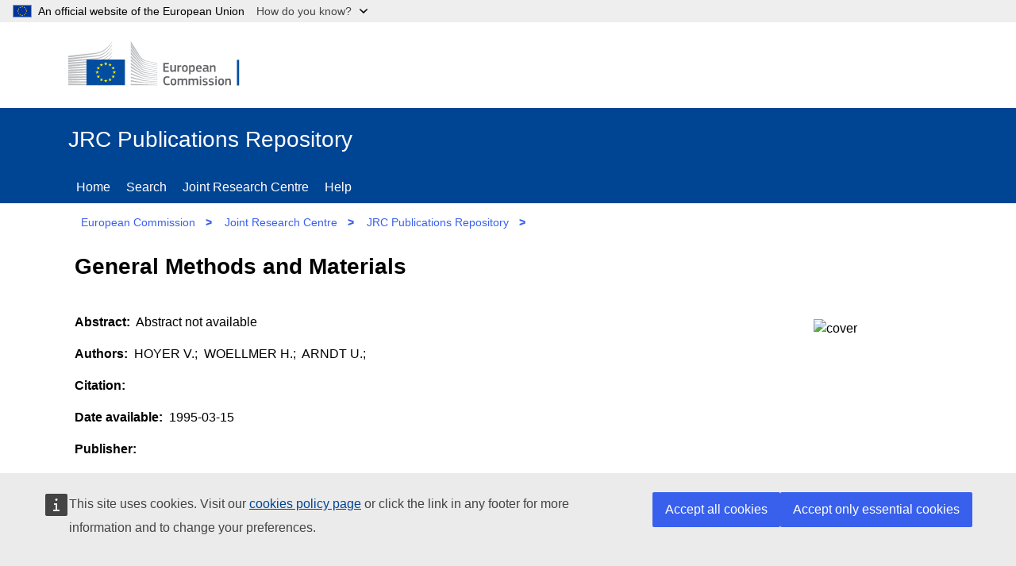

--- FILE ---
content_type: text/html;charset=UTF-8
request_url: https://publications.jrc.ec.europa.eu/repository/handle/JRC7660
body_size: 28294
content:

<!DOCTYPE html>


<html lang="en">

<!--  module-repository\src\main\webapp\jsp\pages\handle.jsp  -->
<!-- Notice: html code in item-view panel is written by java/jsp, but it is replaced by handle.jsp when javascript is enabled.
     When javascript is disabled (Google Scholar) the html code written by java/jsp is not replaced -->




<!-- head-tag-handle.html start -->
<head>

    <title>JRC Publications Repository</title>
    <!-- <base href="//publications.jrc.ec.europa.eu/repository/" > -->
    <meta name="viewport" content="width=device-width, initial-scale=1.0">
    <meta name="author" content="JRC">
    <meta name="description" content="Access to Joint Research Centre's publications">
    <meta http-equiv="content-type" content="text/html;charset=UTF-8" >
    <!-- <meta http-equiv="expires" content="300"> -->
    <meta name="_csrf" content="kgMAe_UCPoCuMpHRj0Ky03Fjnuj1mjIZyfh2KKjA2NCsNojO9zEzS8U6XbeDUKa3um-G6kFTs4qXqAA0_ZtBHJqk7uHIA7iv">
    <meta name="_csrf_header" content="X-CSRF-TOKEN">
    <link rel="icon" href="/repository/assets/images/favicon.ico" type="image/x-icon">

 	<link href="/repository/assets/styles/repository.css" type="text/css" rel="stylesheet">
 	
	<!-- OpenGraph meta tags -->
    <meta property="og:title" content="General Methods and Materials" >
    <meta property="og:type" content="website" >
    <meta property="og:image" content="https://publications.jrc.ec.europa.eu/repository/cover/JRC7660_cover.jpg" >
    <meta property="og:url" content="https://publications.jrc.ec.europa.eu/repository/handle/JRC7660" >
    <meta property="og:description" content="Abstract not available" >
    <meta property="og:site_name" content="JRC Publications Repository" >

	<!--  google scholar meta tags -->
    <meta name="citation_title" content="General Methods and Materials">
    <meta name="citation_abstract" content="Abstract not available">
    <meta name="citation_online_date" content="1990">
    <meta name="citation_publication_date" content="1990">
    
    
    
    
        <meta name="citation_author" content="HOYER, V.">
    
        <meta name="citation_author" content="WOELLMER, H.">
    
        <meta name="citation_author" content="ARNDT, U.">
    
    <meta name="citation_public_url" content="https://publications.jrc.ec.europa.eu/repository/handle/JRC7660">
    
    
        <meta name="citation_journal_title" content="Environmental Pollution">
    

	<!--  twitter meta tags -->
    <meta name="twitter:card" content="summary_large_image">
    <meta name="twitter:title" content="General Methods and Materials">
    <meta name="twitter:description" content="Abstract not available">
    <meta name="twitter:site" content="@EU_Commission">
    <meta name="twitter:image" content="https://publications.jrc.ec.europa.eu/repository/cover/JRC7660_cover.jpg">
    <meta name="twitter:creator" content="@EU_ScienceHub">
    
    <meta name="title" content="General Methods and Materials">
    

    <!-- cookies consent -->
    <script type="application/json">{
        "utility": "cck"
    }
	</script>
	
	<!--  JSON+LD descriptor (Google) -->
	<script type="application ld+json">    
{
"@context": "https://schema.org",
"@type": "Book",
"name": "General Methods and Materials",
"author": [




{
  "@type": "Person",
  "name": "HOYER, V."
}

,

{
  "@type": "Person",
  "name": "WOELLMER, H."
}

,

{
  "@type": "Person",
  "name": "ARNDT, U."
}

],
"identifier": [




  ],
"datePublished": "1990",
"publisher": {
	"@type": "Organization",
	"name": "Publications Office of the European Union"
},
"description": "Abstract not available",
"inLanguage": "en",
"url": "https://publications.jrc.ec.europa.eu/repository/handle/JRC7660"
}
	</script>
	


</head>

<!-- head-tag-handle.html end -->


<body>
<!-- ORCID popup -->
<div id="orcid-popup" class="op-hidden">
	<img id="pop-exit" src="/repository/assets/images/close.svg" width=30px height=30px onclick="popExit()"/>
	<button id="pop-author-btn" onclick="popFindAuthor()" class="btn btn-secondary">View author publications</button>

	<div id="pop-contributor"></div>
	<div id="pop-orcid"></div>
	<div id="pop-affiliation"></div>
	<div id="pop-affiliation2"></div>
</div>


<!--  module-repository\src\main\webapp\jsp\template\header.html start -->

<!--  global banner -->
<script>
function toggleGlobanDropdown(e) {
	var n = document.querySelector('#globan-dropdown');
	n.hidden = !n.hidden; 
	var ch = document.querySelector('#globan-chevron'); 
	(n.hidden ? ch.classList.replace('chevron-up', 'chevron-down') : ch.classList.replace('chevron-down', 'chevron-up'));
	return false;
}
function toggleGlobanHighlight() {
	var ch = document.querySelector('#globan-chevron');
	ch.classList.toggle("globan-chevron-highlight");
}
</script>
<div class="globan dark logo-flag" id="globan" style="z-index: 40;">
    <div class="globan-center">
        <div class="globan-content">
            <span>An official website of the European Union</span>
            <a  onclick="javascript: toggleGlobanDropdown(this);" 
            	onmouseover="javascript: toggleGlobanHighlight();"
            	onmouseout="javascript: toggleGlobanHighlight();">How do you know?&nbsp;&nbsp;&nbsp;&nbsp;&nbsp;&nbsp;</a>
            <div id="globan-chevron" class="chevron-down"></div>
        </div>
	</div>
</div>

<!--  global banner popup  -->
<div id="globan-dropdown" class="globan-dropdown" hidden>
	<p>All official European Union website addresses are in the <strong>europa.eu</strong> domain.</p>
	<p><a href="//europa.eu/european-union/contact/institutions-bodies_en">See all EU institutions and bodies</a></p>
</div>

<header class="ecl-site-header-harmonised--group1 ecl-site-header-harmonised">

	<!-- site header -->
    <div class="ecl-site-header-harmonised__container ecl-container">
        <div class="ecl-site-header-harmonised__top">
            <a class="ec-link ecl-site-header-harmonised__logo-link" href="//ec.europa.eu" aria-label="European Commission"><img alt="European Commission logo" title="EUROPEAN COMMISSION &#10;DIRECTORATE-GENERAL &#10;Directorate JRC &#10;Unit T.4" class="ecl-site-header-harmonised__logo-image" src="/repository/assets/images/logo.en.svg" ></a>
        </div>
    </div>
    
    <!--  page header -->
    <div class="ecl-site-header-harmonised__banner ec-blue">
        <div class="ecl-container">
        
        	<!--  banner -->
            <div class="site-name header-bar">JRC Publications Repository
                <a class="ecl-icon-btn f-0 site-menu-toggler" href="." rel="nofollow">
                    <svg focusable="false" class="ecl-icon ecl-icon--s" viewBox="0 0 24 24">
                        <path d="M0 19.2h24v2.402H0zm0-8.4h24v2.4H0zm0-8.402h24v2.403H0zm0 0"></path>
                    </svg>
                    Menu
                </a>
            </div>

			<!-- page menu (see bundle.js) -->
            <nav class="nav-menu f-break ec-blue hidden" id="site-menu" aria-label="Site menu">
                <div class="header-bar">
                    <div class="ecl-menu__title">Menu</div>
                    <a class="ecl-icon-btn f-0 site-menu-toggler" href="." rel="nofollow">
                        <svg class="ecl-icon ecl-icon--s" viewBox="0 0 24 24"><path d="M15.242 16.588l-3.253-3.252-3.23 3.23-1.347-1.345 3.231-3.232-3.21-3.21L8.78 7.433l3.21 3.21 3.232-3.231 1.346 1.346-3.231 3.231 3.252 3.253-1.346 1.346zM12 1C5.925 1 1 5.925 1 12s4.925 11 11 11 11-4.925 11-11S18.075 1 12 1z"></path></svg>
                        Close
                    </a>
                </div>
                <a class="ec-link" href="/repository/home">Home</a>
                <a class="ec-link" href="/repository/search">Search</a>
                <a class="ec-link" href="https://joint-research-centre.ec.europa.eu/" target="_new">Joint Research Centre</a>
                <a class="ec-link" href="/repository/help">Help</a>
                <!-- <a class="ec-link" href="/repository/login">Reserved area</a>  -->
                <!-- <a class="ec-link" href="/repository/auth">Check authorization</a> 
                <a class="ec-link" href="/repository/auth2">Check authorization 2</a>  -->
            </nav>
        </div>
    </div>
    
    <!-- breadcrumb -->
    <div class="ecl-container">
    	<nav class="nav-menu hidden" id="site-breadcrumb" aria-label="Site breadcrumb">
	        <a class="ec-link" href="http://ec.europa.eu/" target="_new">European Commission</a>
	        <span class="bcgt">&gt;</span>
	        <a class="ec-link" href="https://joint-research-centre.ec.europa.eu/" target="_new">Joint Research Centre</a>
	        <span class="bcgt">&gt;</span>
	        <a class="ec-link" href="/repository" >JRC Publications Repository</a>
	        <span class="bcgt">&gt;</span>
	        <span class="ec-link path">Home</span>
    </nav></div>

</header>

<!-- DEV/TEST overlay -->
<div id="ipmEnv" class="ipmEnv"></div>

<!--  header.html end -->




<section class="site-page-container f-grow f-wrap ecl-container" itemscope itemtype="http://schema.org/CreativeWork">

    <!-- page title -->
    <h1 itemprop="headline" class="ec-panel ec bold h5 f-break" id="item-title">
    General Methods and Materials
    </h1>

    <!-- pills -->
    <div class="ec-block f-break pills" id="item-pills" ></div>

	<!--  abstract, ..., URI -->
    <div class="ec-block f-break" id="item-view">
    
	    <!--  cover -->
	    <div class="ec-panel-cover">
			<img class="cover" alt="cover" src='/repository/cover/JRC7660_cover.jpg'>
		</div>
		
		<!--  subtitle -->
			
		
		<!--  abstract -->
		<div class="ec-panel" data-title="Abstract" itemprop="abstract">
    		Abstract not available
		</div>
		
		<!-- authors -->
		
			<div class="ec-panel " data-title="Authors" itemprop="author">
				
					HOYER V.;&nbsp;
				
					WOELLMER H.;&nbsp;
				
					ARNDT U.;&nbsp;
				
			</div>
		
		
		<!-- editors -->
		
		
		<!-- other contributors -->
		
		
		<!-- citation -->
		<div class="ec-panel" id="main-citation" data-title="Citation" itemprop="citation" >
		</div>		
		
		<!-- date available -->
		<div class="ec-panel " data-title="Date available" itemprop="publisher">
			1995-03-15
		</div>	
			
		<!-- publisher -->
		<div class="ec-panel " data-title="Publisher" itemprop=""publisher"">
			
		</div>		
		
		<!-- JRC number -->
		<div class="ec-panel " data-title="JRC number" itemprop="mainEntity">
			JRC7660
		</div>		
		
		<!-- ISBN -->
		

		<!-- ISSN -->
		

		<!-- other identifiers -->
		

		<!-- URI -->
		
			<div class="ec-panel " data-title="URI" itemprop="identifier">
				
					https://publications.jrc.ec.europa.eu/repository/handle/JRC7660,&nbsp;&nbsp;&nbsp;
				
			</div>
		

		<!-- DOI -->
		
		
		<!-- attachments (downloads) -->
		

    </div> <!-- end item-view -->

    <!-- citations table -->
    <!-- <div class="ec-block f-break" id="citations-view" itemscope itemtype="http://schema.org/CreativeWork">
        <table class="data-list" aria-label="Citations">
            <thead>
            	<tr>
            		<th scope="col" class="th-fixed">Language</th>
            		<th scope="col" class="th-maxed">Citation</th>
           		</tr>
        	</thead>
            <tbody id="citations-holder"></tbody>
        </table>
    </div> -->

    <!-- affiliations table -->
    <div class="ec-block f-break" id="affiliations-view">
        <table class="data-list" aria-label="Contributors' affiliations">
            <thead><tr><th scope="col" class="th-maxed">Name</th><th scope="col" class="th-fixed">Country</th><th scope="col" class="th-fixed">City</th><th scope="col" class="th-fixed">Type</th></tr></thead>
            <tbody id="affiliations-holder"></tbody>
        </table>
    </div>

    <!-- file download table (attachments) -->
    <div id="file-holder" class="ec-block f-break"></div>
    
    <!-- datasets table -->
    <div class="ec-block f-break" id="datasets-view" itemscope itemtype="http://schema.org/CreativeWork">
    	<span style="font-weight: bold">Datasets</span>
        <table style="width: 100%;" class="data-list" aria-label="Datasets">
            <!-- <thead><tr><th scope="col" class="th-id">ID</th><th scope="col" class="th-acronym">Acronym</th><th scope="col" class="th-title">Title</th><th scope="col" class="th-url">Public URL</th></tr></thead> -->
            <thead><tr><th scope="col" class="th-id-5">ID</th><th scope="col" class="th-title-5">Title</th><th scope="col" class="th-url-5">Public URL</th></tr></thead>
            <tbody id="datasets-holder"></tbody>
        </table>
    </div>

    <!-- dataset collections table -->
    <div class="ec-block f-break" id="datasetcollections-view" itemscope itemtype="http://schema.org/CreativeWork">
    	<span style="font-weight: bold">Dataset collections</span>
        <table style="width: 100%;" class="data-list" aria-label="Dataset collections">
            <thead><tr><th scope="col" class="th-id-3">ID</th><th scope="col" class="th-acronym-3">Acronym</th><th scope="col" class="th-title-3">Title</th><th scope="col" class="th-url-3">Public URL</th></tr></thead>
            <tbody id="datasetcollections-holder"></tbody>
        </table>
    </div>

    <!-- scripts table -->
    <div class="ec-block f-break" id="scripts-view" itemscope itemtype="http://schema.org/CreativeWork">
    	<span style="font-weight: bold">Scripts / source codes</span>
        <table  style="width: 100%;" class="data-list" aria-label="Scripts / source codes">
            <!-- <thead><tr><th scope="col" class="th-script">Script name</th><th scope="col" class="th-desc">Description</th><th scope="col" class="th-url">Public URL</th></tr></thead> -->
            <thead><tr><th scope="col" class="th-desc">Description</th><th scope="col" class="th-url">Public URL</th></tr></thead>
            <tbody id="scripts-holder"></tbody>
        </table>
    </div>

    <!-- supporting files table -->
    <div class="ec-block f-break" id="files-view" itemscope itemtype="http://schema.org/CreativeWork">
    	<span style="font-weight: bold">Additional supporting files</span>
        <table style="width: 100%;" class="data-list" aria-label="Additional supporting files">
            <thead><tr><th scope="col" class="th-script">File name</th><th scope="col" class="th-desc2">Description</th><th scope="col" class="th-filetype">File type</th><th scope="col" class="th-download">&nbsp;</th></tr></thead>
            <tbody id="support-files-holder"></tbody>
        </table>
    </div>

    <!-- QR codes -->
    <div id="qr-holder" class="ec-block f-break"></div>

    <!-- buttons x 3 -->
    <div class="ec-block f-break">
    <a class="btn btn-secondary" href="JRC7660?mode=full">Show metadata record</a>&nbsp;
    <a class="clip-url btn btn-secondary" id="clip-url" href="">Copy citation url to clipboard</a>&nbsp;
    <a id="bibtex" class="btn btn-secondary" download type="text/plain" rel="alternate">Download BibTeX</a>
    </div>

    <div class="ec-lit-panel f-break">Items published in the JRC Publications Repository are protected by copyright, with all rights reserved, unless otherwise indicated. Additional information: <a class="ec-link" href="https://ec.europa.eu/info/legal-notice_en#copyright-notice" target="_blank" rel="noopener nofollow" title="copyright notice">https://ec.europa.eu/info/legal-notice_en#copyright-notice</a></div>

	<!--  social media icons -->
    <!--  start social-share.html -->
<div class="ecl-social-media-share" style="padding-left: 0.5rem;">
    <p class="ecl-social-media-share__description">Share this page</p>
    <ul class="ecl-social-media-share__list">
        <li class="ecl-social-media-share__item">
        	<a id="share-twitter" href="/example" class="ecl-social-media-share__link--twitter ecl-social-media-share__link ecl-link ecl-link--standalone ecl-link--icon ecl-link--icon-before" target="_blank" rel="noopener nofollow">
            	<svg focusable="false" aria-hidden="true" class="ecl-social-media-share__icon ecl-link__icon ecl-icon ecl-icon--xl" >
            		<use href="/repository/assets/images/icons-social-media.svg#twitter"></use>
        		</svg>
        		<svg focusable="false" aria-hidden="true" class="ecl-social-media-share__icon-hover ecl-social-media-share__icon ecl-link__icon ecl-icon ecl-icon--xl">
            		<use href="/repository/assets/images/icons-social-media.svg#twitter"></use>
        		</svg>
        		<span class="ecl-link__label">X</span>
        	</a>
        </li>
        <li class="ecl-social-media-share__item"><a id="share-facebook" href="/example" class="ecl-social-media-share__link--facebook ecl-social-media-share__link ecl-link ecl-link--standalone ecl-link--icon ecl-link--icon-before" target="_blank" rel="noopener nofollow">
            <svg focusable="false" aria-hidden="true" class="ecl-social-media-share__icon ecl-link__icon ecl-icon ecl-icon--xl">
            <use href="/repository/assets/images/icons-social-media.svg#facebook"></use>
        </svg><svg focusable="false" aria-hidden="true" class="ecl-social-media-share__icon-hover ecl-social-media-share__icon ecl-link__icon ecl-icon ecl-icon--xl">
            <use href="/repository/assets/images/icons-social-media.svg#facebook"></use>
        </svg><span class="ecl-link__label">Facebook</span></a></li>
        <li class="ecl-social-media-share__item"><a id="share-linkedin" href="/example" class="ecl-social-media-share__link--linkedin ecl-social-media-share__link ecl-link ecl-link--standalone ecl-link--icon ecl-link--icon-before" target="_blank" rel="noopener nofollow">
            <svg focusable="false" aria-hidden="true" class="ecl-social-media-share__icon ecl-link__icon ecl-icon ecl-icon--xl" >
            <use href="/repository/assets/images/icons-social-media.svg#linkedin"></use>
        </svg><svg focusable="false" aria-hidden="true" class="ecl-social-media-share__icon-hover ecl-social-media-share__icon ecl-link__icon ecl-icon ecl-icon--xl">
            <use href="/repository/assets/images/icons-social-media.svg#linkedin"></use>
        </svg><span class="ecl-link__label">Linkedin</span></a></li>
        <li class="ecl-social-media-share__item"><a id="share-email" href="/example" class="ecl-social-media-share__link--email ecl-social-media-share__link ecl-link ecl-link--standalone ecl-link--icon ecl-link--icon-before" target="_blank" rel="noopener nofollow">
            <svg focusable="false" aria-hidden="true" class="ecl-social-media-share__icon ecl-link__icon ecl-icon ecl-icon--xl">
            <use href="/repository/assets/images/icons-social-media.svg#email"></use>
        </svg><svg focusable="false" aria-hidden="true" class="ecl-social-media-share__icon-hover ecl-social-media-share__icon ecl-link__icon ecl-icon ecl-icon--xl">
            <use href="/repository/assets/images/icons-social-media.svg#email"></use>
        </svg><span class="ecl-link__label">E-mail</span></a></li>
    </ul>
    <br>
</div>

<!--  end social-share.html -->

   

</section>

<!-- footer.html (ECL 4.5.0 Standardised site footer) start -->
<footer class="ec-block site-footer ec-blue padding-top-20" id="site-footer" >
    <div class="site-identity f-base ecl-container f-wrap">
        <div class="site-owner f-grow f-col padding-btm-20">
            <div class="">
                <a href="#" class="ec-title ec-link f-link">JRC Publications Repository</a>
                <br>
                <span class="ec-block ec-description-f">
                	This site is managed by:<br> Joint Research Centre
               	</span>
               	<br>
            	<a class="ec-link f-link " href="accessibility">Accessibility</a>
            </div>
        </div>
        <div class="site-services f-grow f-col">
            <div class="site-contact">
                <div class="ec-title padding-btm-20">Contact us</div>
                <div class="footer-list" >
                	<a class="ec-link f-link icon-social" href="mailto:jrc-publications@ec.europa.eu">Contact JRC Publications Repository</a>
               	</div>
            </div>
        </div>
        <div class="site-navigation  f-grow f-col">
            <div class="site-about">
                <div class="ec-title padding-btm-20">About us</div>
                <div class="footer-list">
                	<a class="ec-link f-link" href="/repository/about">About page</a>
               	</div>
            </div>
        </div>
    </div>
    <div class="site-corporate f-base ecl-container f-wrap padding-top-20">
        <div class="corporate-owner f-grow f-col">
            <div>
                <a class="ec-link f-link ecl-site-footer-harmonised__logo-link" href="//ec.europa.eu" aria-label="European Commission"><img alt="European Commission logo" title="European Commission" class="ecl-site-footer-harmonised__logo-image" src="/repository/assets/images/logo-ec--en.10f5072b.svg"></a>
            </div>
        </div>
        <div class="corporate-services f-grow f-col">
            <div class="site-links"><div class="footer-list">
                <a class="ec-link f-link" href="https://ec.europa.eu/info/about-european-commission/contact_en">Contact the European Commission</a>
                <a class="ec-link f-link" href="https://europa.eu/european-union/contact/social-networks_en#n:+i:4+e:1+t:+s:">Follow the European Commission on social media</a>
                <a class="ec-link f-link" href="https://ec.europa.eu/info/resources-partners_en">Resources for partners</a>
            </div></div>
        </div>
        <div class="corporate-navigation f-grow f-col">
            <div class="site-links">
            	<div class="footer-list">
	                <a class="ec-link f-link" href="https://ec.europa.eu/info/language-policy_en">Language policy</a>
	                <a class="ec-link f-link" href="https://ec.europa.eu/info/cookies_en">Cookies</a>
	                <a class="ec-link f-link" href="/repository/assets/JPR_privacy_statement.pdf">Privacy statement (Publications Repository)</a>
	                <a class="ec-link f-link" href="https://ec.europa.eu/info/legal-notice_en">Legal notice</a>
	                <a class="ec-link f-link" href="/repository/gsmap">Sitemap</a>
            	</div>
           	</div>
        </div>
    </div>
</footer>
<!-- footer.html end -->


<!--  standard_scripts.html -->
<script src="/repository/assets/libs/jquery-3.6.0.min.js" ></script>
<script src="/repository/assets/libs/bundle.js" ></script>

<!-- supports cookies consent and Europa Analytics -->
<script defer="defer" src="https://webtools.europa.eu/load.js" ></script>

<!-- cookies consent -->
<!-- <script defer type="application/json"> -->
<script type="application/json">
    {"utility":"cck","url":"https://ec.europa.eu/info/cookies_en"}
</script>

<!-- Europa Analytics -->
<script type="application/json">
{
  "utility": "analytics",
  "siteID": "59b15b62-e452-43f2-a022-b4370c9a66a8",
  "siteSection": "publications",
  "sitePath": [
    "publications.jrc.ec.europa.eu"
  ],
  "instance": "ec",
  "dimensions": [{ "id": 3, "value": "DOCUMENT_NUMBER"}]
}
</script>

<!-- 
{
	"utility": "analytics",
	"siteID": "59b15b62-e452-43f2-a022-b4370c9a66a8",
	"sitePath": ["publications.jrc.ec.europa.eu"],
	"instance":"ec"
}
 -->
<script>
	window._dictionaries=[ {
  "code" : "CONTRIBUTOR",
  "codes" : "/CONTRIBUTOR",
  "label" : "Author",
  "type" : "CONTRIBUTOR"
}, {
  "code" : "G001",
  "codes" : "/GROUP/G001",
  "label" : "Science for policy",
  "type" : "GROUP"
}, {
  "code" : "G002",
  "codes" : "/GROUP/G002",
  "label" : "Scientific articles and academic literature",
  "type" : "GROUP"
}, {
  "code" : "G003",
  "codes" : "/GROUP/G003",
  "label" : "Technical reports",
  "type" : "GROUP"
}, {
  "code" : "G004",
  "codes" : "/GROUP/G004",
  "label" : "Scientific methods, data and information",
  "type" : "GROUP"
}, {
  "code" : "G005",
  "codes" : "/GROUP/G005",
  "label" : "Presentations and science dissemination",
  "type" : "GROUP"
}, {
  "code" : "GROUP",
  "codes" : "/GROUP",
  "label" : "Publication group",
  "type" : "GROUP"
}, {
  "code" : "S001",
  "codes" : "/SCIENCE_AREA/S001",
  "label" : "Agriculture and food security",
  "type" : "SCIENCE_AREA"
}, {
  "code" : "S002",
  "codes" : "/SCIENCE_AREA/S002",
  "label" : "Economic and monetary Union",
  "type" : "SCIENCE_AREA"
}, {
  "code" : "S003",
  "codes" : "/SCIENCE_AREA/S003",
  "label" : "Energy and transport",
  "type" : "SCIENCE_AREA"
}, {
  "code" : "S004",
  "codes" : "/SCIENCE_AREA/S004",
  "label" : "Environment and climate change",
  "type" : "SCIENCE_AREA"
}, {
  "code" : "S005",
  "codes" : "/SCIENCE_AREA/S005",
  "label" : "Health and consumer protection",
  "type" : "SCIENCE_AREA"
}, {
  "code" : "S006",
  "codes" : "/SCIENCE_AREA/S006",
  "label" : "Information society",
  "type" : "SCIENCE_AREA"
}, {
  "code" : "S007",
  "codes" : "/SCIENCE_AREA/S007",
  "label" : "Innovation and growth",
  "type" : "SCIENCE_AREA"
}, {
  "code" : "S008",
  "codes" : "/SCIENCE_AREA/S008",
  "label" : "Nuclear safety and security",
  "type" : "SCIENCE_AREA"
}, {
  "code" : "S009",
  "codes" : "/SCIENCE_AREA/S009",
  "label" : "Safety and security",
  "type" : "SCIENCE_AREA"
}, {
  "code" : "S010",
  "codes" : "/SCIENCE_AREA/S010",
  "label" : "Standards",
  "type" : "SCIENCE_AREA"
}, {
  "code" : "S011",
  "codes" : "/SCIENCE_AREA/S011",
  "label" : "JRC corporate",
  "type" : "SCIENCE_AREA"
}, {
  "code" : "S012",
  "codes" : "/SCIENCE_AREA/S012",
  "label" : "JRC historical",
  "type" : "SCIENCE_AREA"
}, {
  "code" : "SCIENCE_AREA",
  "codes" : "/SCIENCE_AREA",
  "label" : "Science area",
  "type" : "SCIENCE_AREA"
}, {
  "code" : "YEAR",
  "codes" : "/YEAR",
  "label" : "Publication year",
  "type" : "YEAR"
} ];
	window._item={
  "id" : "JRC7660",
  "dc.format.medium" : "Print",
  "collection.year" : 1990,
  "dc.relation.ispartofseries" : "JRC7660",
  "journal.title" : "Environmental Pollution",
  "dc.identifier.uri" : "https://publications.jrc.ec.europa.eu/repository/handle/JRC7660",
  "dc.description.sponsorship" : "NA - NOT AVAILABLE",
  "search.contributors" : [ "HOYER V.", "WOELLMER H.", "ARNDT U." ],
  "collection.science_area" : [ "/SCIENCE_AREA/S011", "/SCIENCE_AREA/S012" ],
  "collections" : [ "1990", "/SCIENCE_AREA/S011", "/SCIENCE_AREA/S012", "/GROUP/G002" ],
  "data.id.citations" : [ "7660" ],
  "id" : "JRC7660",
  "collection.group" : "/GROUP/G002",
  "data.bibtex" : "@article{JRC7660,\n\taddress = {},\n\tyear = {1990},\n\tauthor = {Hoyer V and Woellmer H and Arndt U},\n\tabstract = {Abstract not available\n\t\t},\n\ttitle = {General Methods and Materials},\n\ttype = {},\n\turl = {},\n\tvolume = {68},\n\tnumber = {},\n\tjournal = {Environmental Pollution},\n\tpages = {205-229},\n\tissn = {},\n\tpublisher = {},\n\tdoi = {}\n}",
  "data.citation.7660.text" : "Hoyer V, Woellmer H, Arndt U. General Methods and Materials. Environmental Pollution 68; 1990. p. 205-229. JRC7660",
  "extra.collection.science_area" : [ "JRC corporate", "JRC historical" ],
  "dc.description.abstract" : "Abstract not available",
  "dc.contributor.author" : [ "HOYER V.", "WOELLMER H.", "ARNDT U." ],
  "suggest.contributors" : [ "HOYER V.", "WOELLMER H.", "ARNDT U." ],
  "collection.year_range" : 1990,
  "dc.date.submitted" : "1990-12-12",
  "extra.collection.group" : "Scientific articles and academic literature",
  "dc.identifier.citation" : "Hoyer V, Woellmer H, Arndt U. General Methods and Materials. Environmental Pollution 68; 1990. p. 205-229. JRC7660",
  "dc.date.accessioned" : "2008-06-17",
  "dc.date.created" : "1995-03-15",
  "data.citation.7660.language" : "ENG",
  "dc.date.issued" : "1990",
  "collection.contributors" : [ "HOYER V.;;;", "WOELLMER H.;;;", "ARNDT U.;;;" ],
  "data.citation.7660.type" : "GENERIC",
  "item.handle" : [ "111111111/10069", 7660 ],
  "item.updateTime" : "2008-06-17T00:00:00",
  "dc.title" : "General Methods and Materials",
  "dc.language" : "ENG",
  "bibtex" : "JRC7660",
  "item.pubsy_id" : 7660,
  "dc.date.available" : "1995-03-15"
};
</script>


<script src="/repository/assets/libs/qrcode.js"></script>
<script defer src="/repository/assets/scripts/shared.js"></script>
<script defer src="/repository/assets/scripts/handle.js"></script>
</body>
</html>


--- FILE ---
content_type: text/javascript
request_url: https://publications.jrc.ec.europa.eu/repository/assets/scripts/shared.js
body_size: 1205
content:
// set italic for GROUP pills (PPR-477)
function fixPills() {
    //console.log("fixPills...");
    $("a[data-type='GROUP']").css('font-style', 'italic');
    $("span[data-type='GROUP']").css('font-style', 'italic');
    return true;
}

function fixBanner() {
	console.log(window.location.hostname);
	switch(window.location.hostname) {
	case "publicationsdev.jrc.cec.eu.int":
	case "jpr-fe-repository-develop-jpr.apps.ocpt.jrc.cec.eu.int":
		$("#ipmEnv").html("dev");
		break;
	case "publicationstest.jrc.cec.eu.int":
	case "jpr-fe-repository-main-jpr.apps.ocpt.jrc.cec.eu.int":
		$("#ipmEnv").html("test");
		break;
	default:
		$("#ipmEnv").css({'visibility': 'hidden', 'display': 'none'});
	}
	
}

function fixSearchButton(inOut) {
	console.log("fixSearchButton", inOut);
	switch(inOut) {
	case "in":
		document.getElementById('form-facet-search').style.backgroundColor = '#e0e5f5'; 
		break;
	case "out":
		document.getElementById('form-facet-search').style.backgroundColor = 'white'; 
		break;
	case "focus":
		document.getElementById('vertical-bar').style.visibility = 'hidden';
		break;
	case "blur":
		document.getElementById('vertical-bar').style.visibility = 'visible';
		break;
	}
}
